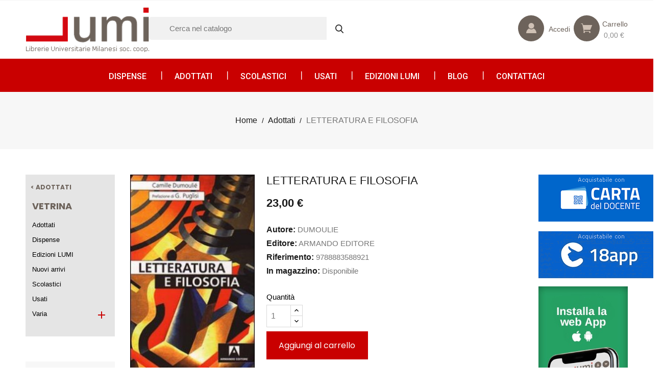

--- FILE ---
content_type: text/css
request_url: https://www.librerielumi.it/modules/ybc_blog/views/css/owl.theme.css
body_size: 496
content:
/*
* 	Owl Carousel Owl Demo Theme 
*	v1.3.3
*/

.owl-theme .owl-controls{
	margin-top: 10px;
	text-align: center;
}

/* Styling Next and Prev buttons */
.owl-theme .owl-controls .owl-buttons div {
  border: medium none;
  display: inline-block;
  font-size: 12px;
  font-weight:300;
  height: 25px;
  line-height: 25px;
  overflow: hidden;
  width: 25px;
}
/* Clickable class fix problem with hover on touch devices */
/* Use it for non-touch hover action */
.owl-theme .owl-controls.clickable .owl-buttons div:hover{
	filter: Alpha(Opacity=100);/*IE7 fix*/
	opacity: 1;
	text-decoration: none;
}

/* Styling Pagination*/

.owl-theme .owl-controls .owl-page{
	display: inline-block;
	zoom: 1;
	*display: inline;/*IE7 life-saver */
}
.owl-theme .owl-controls .owl-page span{
	display: block;
	width: 12px;
	height: 12px;
	margin: 5px 7px;
	filter: Alpha(Opacity=50);/*IE7 fix*/
	opacity: 0.5;
	-webkit-border-radius: 20px;
	-moz-border-radius: 20px;
	border-radius: 20px;
	background: #869791;
}

.owl-theme .owl-controls .owl-page.active span,
.owl-theme .owl-controls.clickable .owl-page:hover span{
	filter: Alpha(Opacity=100);/*IE7 fix*/
	opacity: 1;
}
.nivo-caption > span {
  display: block;
  font-family: Open Sans;
  font-size: 15px;
  font-weight: bold;
  text-transform: uppercase;
  color: #333333;
}
@media (min-width: 768px) and (max-width: 991px){
    .nivo-caption > span {
  font-size:13px;
}
}
.ybc_blog_skin_black .nivo-caption > span {
  color: #fff;
}
/* If PaginationNumbers is true */

.owl-theme .owl-controls .owl-page span.owl-numbers{
	height: auto;
	width: auto;
	color: #FFF;
	padding: 2px 10px;
	font-size: 12px;
	-webkit-border-radius: 30px;
	-moz-border-radius: 30px;
	border-radius: 30px;
}

/* preloading images */
.owl-item.loading{
	min-height: 150px;
	background: url(../img/img/AjaxLoader.gif) no-repeat center center
}